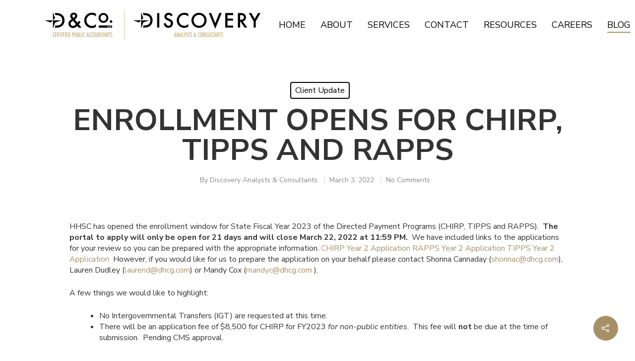

--- FILE ---
content_type: application/javascript; charset=UTF-8
request_url: https://daacg.com/cdn-cgi/challenge-platform/h/b/scripts/jsd/93954b626b88/main.js?
body_size: 4457
content:
window._cf_chl_opt={nMUP5:'b'};~function(O2,e,m,R,y,l,b,G){O2=M,function(f,L,Ow,O1,N,d){for(Ow={f:290,L:316,N:226,d:292,F:264,i:231,z:265,h:299,V:331,A:281},O1=M,N=f();!![];)try{if(d=-parseInt(O1(Ow.f))/1*(parseInt(O1(Ow.L))/2)+-parseInt(O1(Ow.N))/3+parseInt(O1(Ow.d))/4+-parseInt(O1(Ow.F))/5+parseInt(O1(Ow.i))/6*(parseInt(O1(Ow.z))/7)+-parseInt(O1(Ow.h))/8*(parseInt(O1(Ow.V))/9)+parseInt(O1(Ow.A))/10,L===d)break;else N.push(N.shift())}catch(F){N.push(N.shift())}}(O,888411),e=this||self,m=e[O2(334)],R=function(OV,Oh,Oz,OF,OO,L,N,d){return OV={f:258,L:245},Oh={f:257,L:257,N:234,d:303,F:304},Oz={f:288},OF={f:288,L:304,N:285,d:232,F:228,i:232,z:228,h:228,V:260,A:234,Y:234,S:234,k:260,Q:257,P:234,C:257,B:285,s:232,a:260,n:234,U:234,W:234,g:257,T:234,c:303},OO=O2,L=String[OO(OV.f)],N={'h':function(F,OJ){return OJ={f:315,L:304},F==null?'':N.g(F,6,function(i,OM){return OM=M,OM(OJ.f)[OM(OJ.L)](i)})},'g':function(F,i,z,Of,V,A,Y,S,Q,P,C,B,s,U,W,T,D,O0){if(Of=OO,null==F)return'';for(A={},Y={},S='',Q=2,P=3,C=2,B=[],s=0,U=0,W=0;W<F[Of(OF.f)];W+=1)if(T=F[Of(OF.L)](W),Object[Of(OF.N)][Of(OF.d)][Of(OF.F)](A,T)||(A[T]=P++,Y[T]=!0),D=S+T,Object[Of(OF.N)][Of(OF.i)][Of(OF.z)](A,D))S=D;else{if(Object[Of(OF.N)][Of(OF.d)][Of(OF.h)](Y,S)){if(256>S[Of(OF.V)](0)){for(V=0;V<C;s<<=1,U==i-1?(U=0,B[Of(OF.A)](z(s)),s=0):U++,V++);for(O0=S[Of(OF.V)](0),V=0;8>V;s=1&O0|s<<1.84,U==i-1?(U=0,B[Of(OF.Y)](z(s)),s=0):U++,O0>>=1,V++);}else{for(O0=1,V=0;V<C;s=O0|s<<1.25,U==i-1?(U=0,B[Of(OF.S)](z(s)),s=0):U++,O0=0,V++);for(O0=S[Of(OF.k)](0),V=0;16>V;s=s<<1.87|O0&1.94,U==i-1?(U=0,B[Of(OF.Y)](z(s)),s=0):U++,O0>>=1,V++);}Q--,0==Q&&(Q=Math[Of(OF.Q)](2,C),C++),delete Y[S]}else for(O0=A[S],V=0;V<C;s=1.68&O0|s<<1.85,U==i-1?(U=0,B[Of(OF.P)](z(s)),s=0):U++,O0>>=1,V++);S=(Q--,0==Q&&(Q=Math[Of(OF.C)](2,C),C++),A[D]=P++,String(T))}if(S!==''){if(Object[Of(OF.B)][Of(OF.s)][Of(OF.z)](Y,S)){if(256>S[Of(OF.a)](0)){for(V=0;V<C;s<<=1,U==i-1?(U=0,B[Of(OF.A)](z(s)),s=0):U++,V++);for(O0=S[Of(OF.a)](0),V=0;8>V;s=s<<1|O0&1,U==i-1?(U=0,B[Of(OF.n)](z(s)),s=0):U++,O0>>=1,V++);}else{for(O0=1,V=0;V<C;s=s<<1|O0,U==i-1?(U=0,B[Of(OF.U)](z(s)),s=0):U++,O0=0,V++);for(O0=S[Of(OF.V)](0),V=0;16>V;s=s<<1|O0&1,U==i-1?(U=0,B[Of(OF.W)](z(s)),s=0):U++,O0>>=1,V++);}Q--,Q==0&&(Q=Math[Of(OF.g)](2,C),C++),delete Y[S]}else for(O0=A[S],V=0;V<C;s=1&O0|s<<1,U==i-1?(U=0,B[Of(OF.T)](z(s)),s=0):U++,O0>>=1,V++);Q--,Q==0&&C++}for(O0=2,V=0;V<C;s=1.09&O0|s<<1.02,i-1==U?(U=0,B[Of(OF.U)](z(s)),s=0):U++,O0>>=1,V++);for(;;)if(s<<=1,i-1==U){B[Of(OF.W)](z(s));break}else U++;return B[Of(OF.c)]('')},'j':function(F,Oi,OL){return Oi={f:260},OL=OO,F==null?'':F==''?null:N.i(F[OL(Oz.f)],32768,function(i,ON){return ON=OL,F[ON(Oi.f)](i)})},'i':function(F,i,z,OE,V,A,Y,S,Q,P,C,B,s,U,W,T,O0,D){for(OE=OO,V=[],A=4,Y=4,S=3,Q=[],B=z(0),s=i,U=1,P=0;3>P;V[P]=P,P+=1);for(W=0,T=Math[OE(Oh.f)](2,2),C=1;C!=T;D=B&s,s>>=1,s==0&&(s=i,B=z(U++)),W|=C*(0<D?1:0),C<<=1);switch(W){case 0:for(W=0,T=Math[OE(Oh.f)](2,8),C=1;T!=C;D=s&B,s>>=1,0==s&&(s=i,B=z(U++)),W|=(0<D?1:0)*C,C<<=1);O0=L(W);break;case 1:for(W=0,T=Math[OE(Oh.L)](2,16),C=1;T!=C;D=B&s,s>>=1,0==s&&(s=i,B=z(U++)),W|=(0<D?1:0)*C,C<<=1);O0=L(W);break;case 2:return''}for(P=V[3]=O0,Q[OE(Oh.N)](O0);;){if(U>F)return'';for(W=0,T=Math[OE(Oh.f)](2,S),C=1;C!=T;D=B&s,s>>=1,s==0&&(s=i,B=z(U++)),W|=(0<D?1:0)*C,C<<=1);switch(O0=W){case 0:for(W=0,T=Math[OE(Oh.f)](2,8),C=1;C!=T;D=s&B,s>>=1,s==0&&(s=i,B=z(U++)),W|=C*(0<D?1:0),C<<=1);V[Y++]=L(W),O0=Y-1,A--;break;case 1:for(W=0,T=Math[OE(Oh.f)](2,16),C=1;T!=C;D=s&B,s>>=1,0==s&&(s=i,B=z(U++)),W|=(0<D?1:0)*C,C<<=1);V[Y++]=L(W),O0=Y-1,A--;break;case 2:return Q[OE(Oh.d)]('')}if(0==A&&(A=Math[OE(Oh.L)](2,S),S++),V[O0])O0=V[O0];else if(O0===Y)O0=P+P[OE(Oh.F)](0);else return null;Q[OE(Oh.N)](O0),V[Y++]=P+O0[OE(Oh.F)](0),A--,P=O0,A==0&&(A=Math[OE(Oh.L)](2,S),S++)}}},d={},d[OO(OV.L)]=N.h,d}(),y={},y[O2(318)]='o',y[O2(269)]='s',y[O2(272)]='u',y[O2(238)]='z',y[O2(271)]='n',y[O2(280)]='I',y[O2(256)]='b',l=y,e[O2(247)]=function(L,N,F,i,OP,OQ,Ok,OH,h,V,A,Y,S,Q){if(OP={f:259,L:225,N:224,d:259,F:249,i:278,z:321,h:278,V:321,A:295,Y:277,S:288,k:266,Q:255},OQ={f:274,L:288,N:309},Ok={f:285,L:232,N:228,d:234},OH=O2,N===null||N===void 0)return i;for(h=o(N),L[OH(OP.f)][OH(OP.L)]&&(h=h[OH(OP.N)](L[OH(OP.d)][OH(OP.L)](N))),h=L[OH(OP.F)][OH(OP.i)]&&L[OH(OP.z)]?L[OH(OP.F)][OH(OP.h)](new L[(OH(OP.V))](h)):function(P,Ou,C){for(Ou=OH,P[Ou(OQ.f)](),C=0;C<P[Ou(OQ.L)];P[C+1]===P[C]?P[Ou(OQ.N)](C+1,1):C+=1);return P}(h),V='nAsAaAb'.split('A'),V=V[OH(OP.A)][OH(OP.Y)](V),A=0;A<h[OH(OP.S)];Y=h[A],S=j(L,N,Y),V(S)?(Q=S==='s'&&!L[OH(OP.k)](N[Y]),OH(OP.Q)===F+Y?z(F+Y,S):Q||z(F+Y,N[Y])):z(F+Y,S),A++);return i;function z(P,C,Ox){Ox=M,Object[Ox(Ok.f)][Ox(Ok.L)][Ox(Ok.N)](i,C)||(i[C]=[]),i[C][Ox(Ok.d)](P)}},b=O2(302)[O2(294)](';'),G=b[O2(295)][O2(277)](b),e[O2(248)]=function(L,N,OB,Oq,F,i,z,h){for(OB={f:268,L:288,N:250,d:234,F:246},Oq=O2,F=Object[Oq(OB.f)](N),i=0;i<F[Oq(OB.L)];i++)if(z=F[i],'f'===z&&(z='N'),L[z]){for(h=0;h<N[F[i]][Oq(OB.L)];-1===L[z][Oq(OB.N)](N[F[i]][h])&&(G(N[F[i]][h])||L[z][Oq(OB.d)]('o.'+N[F[i]][h])),h++);}else L[z]=N[F[i]][Oq(OB.F)](function(V){return'o.'+V})},Z();function o(f,Op,Om,L){for(Op={f:224,L:268,N:306},Om=O2,L=[];f!==null;L=L[Om(Op.f)](Object[Om(Op.L)](f)),f=Object[Om(Op.N)](f));return L}function O(Oc){return Oc='ontimeout,call,chlApiRumWidgetAgeMs,chlApiSitekey,6MFqrXV,hasOwnProperty,_cf_chl_opt,push,error on cf_chl_props,function,sid,symbol,tabIndex,api,source,toString,/jsd/oneshot/93954b626b88/0.454134116111938:1763148244:RPNJXFfMrktqf3rQTvo5bwZFudPDHMSU7VkqkuLCeIU/,isArray,LZALQvOgiBIa,map,Ijql6,UxIdq5,Array,indexOf,removeChild,random,VIQF7,catch,d.cookie,boolean,pow,fromCharCode,Object,charCodeAt,XMLHttpRequest,send,msg,3067130jVnptd,5983229CEfswg,isNaN,display: none,keys,string,detail,number,undefined,readyState,sort,errorInfoObject,clientInformation,bind,from,chlApiUrl,bigint,25042540WUuzCU,chctx,timeout,xhr-error,prototype,contentDocument,DOMContentLoaded,length,contentWindow,1052239xRqgEG,postMessage,6290392EVwqar,jsd,split,includes,success,/cdn-cgi/challenge-platform/h/,onload,136jHonhI,loading,[native code],_cf_chl_opt;kdLcs8;ZYSYt6;mJfw0;CntK7;Fikdj5;PZulp7;bMAJa5;LsaOO2;cwlZd3;xrOqw4;MoGZ8;ZxbA6;vlPW5;Ijql6;UxIdq5;sfiTj7;FtwmA0,join,charAt,open,getPrototypeOf,POST,iframe,splice,__CF$cv$params,nMUP5,status,style,/b/ov1/0.454134116111938:1763148244:RPNJXFfMrktqf3rQTvo5bwZFudPDHMSU7VkqkuLCeIU/,XeGK0OJHD3WMd-Q5EmfUiNa7vzZAL8us6p41$TVwgobhByIP29RjFlYS+cxtkCnqr,2zsxPYm,now,object,stringify,error,Set,http-code:,onreadystatechange,/invisible/jsd,floor,addEventListener,evkH5,parent,navigator,JwVtE8,407052LMwcEp,createElement,appendChild,document,Function,chlApiClientVersion,Brug8,event,body,onerror,cloudflare-invisible,concat,getOwnPropertyNames,4825941BXoEfJ'.split(','),O=function(){return Oc},O()}function K(f,L,OG,Ob,Oo,Oj,O5,N,d){OG={f:310,L:261,N:305,d:307,F:297,i:233,z:311,h:243,V:240,A:283,Y:227,S:298,k:340,Q:262,P:245,C:319},Ob={f:284},Oo={f:312,L:296,N:322,d:312},Oj={f:283},O5=O2,N=e[O5(OG.f)],d=new e[(O5(OG.L))](),d[O5(OG.N)](O5(OG.d),O5(OG.F)+e[O5(OG.i)][O5(OG.z)]+O5(OG.h)+N.r),N[O5(OG.V)]&&(d[O5(OG.A)]=5e3,d[O5(OG.Y)]=function(O6){O6=O5,L(O6(Oj.f))}),d[O5(OG.S)]=function(O7){O7=O5,d[O7(Oo.f)]>=200&&d[O7(Oo.f)]<300?L(O7(Oo.L)):L(O7(Oo.N)+d[O7(Oo.d)])},d[O5(OG.k)]=function(O8){O8=O5,L(O8(Ob.f))},d[O5(OG.Q)](R[O5(OG.P)](JSON[O5(OG.C)](f)))}function J(N,d,OT,Ot,F,i,z){if(OT={f:223,L:240,N:296,d:241,F:237,i:338,z:296,h:328,V:291,A:320,Y:270,S:291},Ot=O2,F=Ot(OT.f),!N[Ot(OT.L)])return;d===Ot(OT.N)?(i={},i[Ot(OT.d)]=F,i[Ot(OT.F)]=N.r,i[Ot(OT.i)]=Ot(OT.z),e[Ot(OT.h)][Ot(OT.V)](i,'*')):(z={},z[Ot(OT.d)]=F,z[Ot(OT.F)]=N.r,z[Ot(OT.i)]=Ot(OT.A),z[Ot(OT.Y)]=d,e[Ot(OT.h)][Ot(OT.S)](z,'*'))}function j(L,N,F,OS,Oe,i){Oe=(OS={f:254,L:249,N:244,d:236},O2);try{return N[F][Oe(OS.f)](function(){}),'p'}catch(z){}try{if(null==N[F])return void 0===N[F]?'u':'x'}catch(h){return'i'}return L[Oe(OS.L)][Oe(OS.N)](N[F])?'a':N[F]===L[Oe(OS.L)]?'D':N[F]===!0?'T':N[F]===!1?'F':(i=typeof N[F],Oe(OS.d)==i?X(L,N[F])?'N':'f':l[i]||'?')}function X(f,L,OA,Or){return OA={f:335,L:335,N:285,d:242,F:228,i:250,z:301},Or=O2,L instanceof f[Or(OA.f)]&&0<f[Or(OA.L)][Or(OA.N)][Or(OA.d)][Or(OA.F)](L)[Or(OA.i)](Or(OA.z))}function x(f,Ol,O3){return Ol={f:252},O3=O2,Math[O3(Ol.f)]()<f}function M(f,L,N){return N=O(),M=function(E,r,e){return E=E-223,e=N[E],e},M(f,L)}function H(OX,O4,f,L,N,d){return OX={f:310,L:325,N:325,d:317},O4=O2,f=e[O4(OX.f)],L=3600,N=Math[O4(OX.L)](+atob(f.t)),d=Math[O4(OX.N)](Date[O4(OX.d)]()/1e3),d-N>L?![]:!![]}function I(d,F,OZ,O9,i,z,h,V,A,Y,S,k){if(OZ={f:263,L:320,N:310,d:297,F:233,i:311,z:314,h:324,V:261,A:305,Y:307,S:283,k:227,Q:230,P:233,C:327,B:279,s:233,a:253,n:229,U:330,W:336,g:233,T:337,c:275,D:282,O0:241,OJ:293,Od:262,OF:245},O9=O2,!x(.01))return![];z=(i={},i[O9(OZ.f)]=d,i[O9(OZ.L)]=F,i);try{h=e[O9(OZ.N)],V=O9(OZ.d)+e[O9(OZ.F)][O9(OZ.i)]+O9(OZ.z)+h.r+O9(OZ.h),A=new e[(O9(OZ.V))](),A[O9(OZ.A)](O9(OZ.Y),V),A[O9(OZ.S)]=2500,A[O9(OZ.k)]=function(){},Y={},Y[O9(OZ.Q)]=e[O9(OZ.P)][O9(OZ.C)],Y[O9(OZ.B)]=e[O9(OZ.s)][O9(OZ.a)],Y[O9(OZ.n)]=e[O9(OZ.F)][O9(OZ.U)],Y[O9(OZ.W)]=e[O9(OZ.g)][O9(OZ.T)],S=Y,k={},k[O9(OZ.c)]=z,k[O9(OZ.D)]=S,k[O9(OZ.O0)]=O9(OZ.OJ),A[O9(OZ.Od)](R[O9(OZ.OF)](k))}catch(Q){}}function v(Os,OK,N,d,F,i,z){OK=(Os={f:332,L:308,N:313,d:267,F:239,i:339,z:333,h:289,V:276,A:329,Y:286,S:251},O2);try{return N=m[OK(Os.f)](OK(Os.L)),N[OK(Os.N)]=OK(Os.d),N[OK(Os.F)]='-1',m[OK(Os.i)][OK(Os.z)](N),d=N[OK(Os.h)],F={},F=Ijql6(d,d,'',F),F=Ijql6(d,d[OK(Os.V)]||d[OK(Os.A)],'n.',F),F=Ijql6(d,N[OK(Os.Y)],'d.',F),m[OK(Os.i)][OK(Os.S)](N),i={},i.r=F,i.e=null,i}catch(h){return z={},z.r={},z.e=h,z}}function Z(Og,OW,On,OI,f,L,N,d,F){if(Og={f:310,L:240,N:273,d:300,F:326,i:287,z:323,h:323},OW={f:273,L:300,N:323},On={f:235},OI=O2,f=e[OI(Og.f)],!f)return;if(!H())return;(L=![],N=f[OI(Og.L)]===!![],d=function(OR,i){if(OR=OI,!L){if(L=!![],!H())return;i=v(),K(i.r,function(z){J(f,z)}),i.e&&I(OR(On.f),i.e)}},m[OI(Og.N)]!==OI(Og.d))?d():e[OI(Og.F)]?m[OI(Og.F)](OI(Og.i),d):(F=m[OI(Og.z)]||function(){},m[OI(Og.h)]=function(Oy){Oy=OI,F(),m[Oy(OW.f)]!==Oy(OW.L)&&(m[Oy(OW.N)]=F,d())})}}()

--- FILE ---
content_type: image/svg+xml
request_url: https://daacg.com/wp-content/uploads/2024/01/D-Co-Discovery-Lockup-RGB-Color.svg
body_size: 3501
content:
<?xml version="1.0" encoding="UTF-8"?> <svg xmlns="http://www.w3.org/2000/svg" id="Layer_2" viewBox="0 0 613.05 84.59"><defs><style>.cls-1,.cls-2{stroke-width:0px;}.cls-2{fill:#c5b783;}</style></defs><g id="Place_Art_Here"><path class="cls-2" d="m371.73,63.67l2.82,13.11h-1.76l-.49-2.56h-2.61l-.49,2.56h-1.7l2.85-13.11h1.37Zm-.03,7.3l-.66-4.77h-.03l-1.04,6.66h2.09l-.35-1.9Z"></path><path class="cls-2" d="m377.02,67.56l.26,4.4v4.82h-1.74v-13.11h1.67l3.06,9.97.03-.03-.42-5.25v-4.68h1.74v13.11h-1.62l-3.06-10.1-.03.03.1.85Z"></path><path class="cls-2" d="m386.84,63.67l2.82,13.11h-1.76l-.49-2.56h-2.61l-.49,2.56h-1.7l2.85-13.11h1.37Zm-.03,7.3l-.66-4.77h-.03l-1.04,6.66h2.09l-.35-1.9Z"></path><path class="cls-2" d="m392.39,63.67v11.6h2.92v1.51h-4.66v-13.11h1.74Z"></path><path class="cls-2" d="m396.27,63.67l1.6,6.07h.03l.28-1.69,1.11-4.38h1.86l-2.43,7.46v5.65h-1.74v-5.65l-2.59-7.46h1.88Z"></path><path class="cls-2" d="m406.18,65.69c-.45-.33-.89-.56-1.48-.56-.96,0-1.55.78-1.55,1.69,0,.57.14.97.49,1.43l1.32,1.44c1.18,1.2,1.86,2.07,1.86,3.84s-1.15,3.43-3.08,3.43c-.68,0-1.37-.19-1.91-.63v-1.76c.52.38,1.04.68,1.72.68,1.08,0,1.53-.85,1.53-1.83,0-2.61-3.67-3.13-3.67-6.57,0-1.84.97-3.36,2.94-3.36.66,0,1.29.1,1.84.43l-.02,1.76Z"></path><path class="cls-2" d="m412.88,63.67v1.51h-1.97v11.6h-1.74v-11.6h-2.05v-1.51h5.76Z"></path><path class="cls-2" d="m418.12,65.69c-.45-.33-.89-.56-1.48-.56-.96,0-1.55.78-1.55,1.69,0,.57.14.97.49,1.43l1.32,1.44c1.18,1.2,1.86,2.07,1.86,3.84s-1.15,3.43-3.08,3.43c-.68,0-1.37-.19-1.91-.63v-1.76c.52.38,1.04.68,1.72.68,1.08,0,1.53-.85,1.53-1.83,0-2.61-3.67-3.13-3.67-6.57,0-1.84.97-3.36,2.94-3.36.66,0,1.29.1,1.84.43l-.02,1.76Z"></path><path class="cls-2" d="m428.38,75.76c-.54.77-1.37,1.2-2.26,1.2-1.69,0-2.94-1.57-2.94-3.27,0-1.41.87-2.56,1.83-3.51-.57-.87-1.04-2.02-1.04-3.08,0-1.44,1.03-2.5,2.5-2.5s2.5.85,2.5,2.37-.99,2.52-1.95,3.46l1.72,2.85,1.08-1.53,1.11.9-1.39,1.95,1.39,2.19h-1.93l-.63-1.03Zm-2.54-4.23c-.59.63-.99,1.2-.99,2.09s.57,1.84,1.48,1.84c.59,0,1.01-.38,1.32-.9l-1.81-3.03Zm1.7-4.57c0-.59-.33-1.04-.96-1.04-.59,0-1.03.59-1.03,1.15,0,.75.42,1.41.73,2.05.59-.61,1.25-1.23,1.25-2.16Z"></path><path class="cls-2" d="m441.04,65.46c-.35-.17-.71-.33-1.11-.33-2.43,0-2.45,3.55-2.45,5.18,0,1.74.14,5.01,2.52,5.01.38,0,.71-.09,1.04-.26v1.53c-.43.28-.89.37-1.39.37-3.55,0-4.02-3.77-4.02-6.52s.33-6.94,3.9-6.94c.59,0,1.01.09,1.51.38v1.58Z"></path><path class="cls-2" d="m448.5,70.22c0,2.37-.03,6.73-3.41,6.73s-3.41-4.37-3.41-6.73.03-6.73,3.41-6.73,3.41,4.37,3.41,6.73Zm-4.97,0c0,2.78.19,5.1,1.57,5.1s1.57-2.31,1.57-5.1-.19-5.1-1.57-5.1-1.57,2.31-1.57,5.1Z"></path><path class="cls-2" d="m451.4,67.56l.26,4.4v4.82h-1.74v-13.11h1.67l3.06,9.97.03-.03-.42-5.25v-4.68h1.74v13.11h-1.62l-3.06-10.1-.03.03.1.85Z"></path><path class="cls-2" d="m461.88,65.69c-.45-.33-.89-.56-1.48-.56-.96,0-1.55.78-1.55,1.69,0,.57.14.97.49,1.43l1.32,1.44c1.18,1.2,1.86,2.07,1.86,3.84s-1.15,3.43-3.08,3.43c-.68,0-1.37-.19-1.91-.63v-1.76c.52.38,1.04.68,1.72.68,1.08,0,1.53-.85,1.53-1.83,0-2.61-3.67-3.13-3.67-6.57,0-1.84.97-3.36,2.94-3.36.66,0,1.29.1,1.84.43l-.02,1.76Z"></path><path class="cls-2" d="m465.41,63.67v9.62c0,1.69.5,2.03,1.22,2.03,1.2,0,1.3-.77,1.32-1.84v-9.81h1.74v9.3c0,1.72.02,3.98-3.01,3.98-2.77,0-3.01-1.88-3.01-4.24v-9.04h1.74Z"></path><path class="cls-2" d="m473.08,63.67v11.6h2.92v1.51h-4.66v-13.11h1.74Z"></path><path class="cls-2" d="m481.09,63.67v1.51h-1.97v11.6h-1.74v-11.6h-2.05v-1.51h5.76Z"></path><path class="cls-2" d="m484.7,63.67l2.82,13.11h-1.76l-.49-2.56h-2.61l-.49,2.56h-1.7l2.85-13.11h1.37Zm-.03,7.3l-.66-4.77h-.03l-1.04,6.66h2.09l-.35-1.9Z"></path><path class="cls-2" d="m489.99,67.56l.26,4.4v4.82h-1.74v-13.11h1.67l3.06,9.97.03-.03-.42-5.25v-4.68h1.74v13.11h-1.62l-3.06-10.1-.03.03.1.85Z"></path><path class="cls-2" d="m501.29,63.67v1.51h-1.97v11.6h-1.74v-11.6h-2.05v-1.51h5.76Z"></path><path class="cls-2" d="m506.53,65.69c-.45-.33-.89-.56-1.48-.56-.96,0-1.55.78-1.55,1.69,0,.57.14.97.49,1.43l1.32,1.44c1.18,1.2,1.86,2.07,1.86,3.84s-1.15,3.43-3.08,3.43c-.68,0-1.37-.19-1.91-.63v-1.76c.52.38,1.04.68,1.72.68,1.08,0,1.53-.85,1.53-1.83,0-2.61-3.67-3.13-3.67-6.57,0-1.84.97-3.36,2.94-3.36.66,0,1.29.1,1.84.43l-.02,1.76Z"></path><rect class="cls-1" x="319.37" y="8.9" width="6.24" height="41.18"></rect><path class="cls-1" d="m354.26,25.24l-2.86-1.11c-3.47-1.33-5.15-3-5.15-5.12,0-3.11,3.13-5.03,6.03-5.03,2.67,0,4.42,1.03,5.86,3.45l.33.55,5.04-3.03-.3-.54c-2.3-4.1-6.15-6.36-10.82-6.36-6,0-12.38,3.84-12.38,10.96,0,5.99,4.58,8.76,9.07,10.69l2.76,1.17c4.01,1.66,6.49,3.41,6.49,6.98,0,4.01-2.95,7.15-6.72,7.15-2.01,0-3.85-.74-5.18-2.09-1.25-1.27-1.93-2.99-1.91-4.84v-.79s-6.37,1.34-6.37,1.34l.08.58c.9,6.79,6.35,11.72,12.96,11.72,7.63,0,13.39-5.62,13.39-13.07s-5.21-10.6-10.3-12.6"></path><path class="cls-1" d="m396.99,8.05c-12.26,0-21.86,9.51-21.86,21.65s9.62,21.22,21.44,21.22c3.67,0,7.71-1.08,10.8-2.89l.31-.19v-7.65l-1.06.94c-2.86,2.56-6.49,3.97-10.22,3.97-8.29,0-15.03-6.98-15.03-15.56s6.79-15.67,15.14-15.67c3.69,0,7.47,1.4,10.11,3.76l1.05.94v-7.53l-.3-.19c-2.97-1.83-6.57-2.79-10.39-2.79"></path><path class="cls-1" d="m438.35,8.05c-11.88,0-21.54,9.62-21.54,21.44s9.46,21.44,21.54,21.44,21.54-9.42,21.54-21.44-9.66-21.44-21.54-21.44m0,36.95c-8.43,0-15.3-6.96-15.3-15.51s6.58-15.51,15.3-15.51,15.3,6.67,15.3,15.51-6.86,15.51-15.3,15.51"></path><polygon class="cls-1" points="484.45 37.37 472.97 8.9 466.14 8.9 484.45 53.22 502.7 8.9 495.88 8.9 484.45 37.37"></polygon><polygon class="cls-1" points="512.78 50.07 535.49 50.07 535.49 44.25 519.03 44.25 519.03 30.44 535.01 30.44 535.01 24.62 519.03 24.62 519.03 14.72 535.49 14.72 535.49 8.9 512.78 8.9 512.78 50.07"></polygon><path class="cls-1" d="m571.74,20.91c0-4.2-2.13-8.06-5.56-10.08-3.41-1.94-7.53-1.94-10.85-1.94h-6.67v41.18h6.24v-16.89h1.1l11.75,16.89h7.61l-12.72-17.54c5.41-1.12,9.1-5.76,9.1-11.63m-5.93.21c0,4.68-2.98,6.67-9.95,6.67h-.95v-13.18h.69c6.97,0,10.22,2.07,10.22,6.51"></path><polygon class="cls-1" points="605.86 8.9 596.44 25.3 587.01 8.9 579.83 8.9 593.32 32.25 593.32 50.07 599.56 50.07 599.56 32.25 613.05 8.9 605.86 8.9"></polygon><polygon class="cls-1" points="276.66 13.69 276.39 12.95 276.14 12.23 275.88 11.49 275.72 11.05 275.47 10.33 275.46 10.31 275.45 10.28 275.21 9.6 274.94 8.82 274.03 6.26 274.03 8.93 274.03 9.54 274.03 10.99 274.03 11.05 274.03 11.05 274.03 12.19 274.03 12.74 274.03 13.64 274.03 29.49 280.1 23.42 276.66 13.69"></polygon><polygon class="cls-1" points="250.81 29.49 267.97 35.55 274.03 29.49 250.81 29.49"></polygon><polygon class="cls-1" points="274.03 52.71 280.1 35.55 297.16 29.52 274.03 29.52 274.03 52.71"></polygon><path class="cls-1" d="m283.46,8.9h-4.65l2.06,5.82h1.06c8.36,0,18.32,2.56,18.32,14.77s-9.96,14.77-18.32,14.77h-1.06l-2.06,5.82h4.49c14.3,0,23.18-7.97,23.18-20.8s-9.04-20.38-23.02-20.38"></path><rect class="cls-2" x="225.83" width="1.09" height="84.59"></rect><path class="cls-1" d="m101.84,35.04l-4.12-4.25-4.69,5.43-7.51-9.09c3.01-2.21,7.07-5.46,7.07-10.21,0-5.96-5.02-9.07-9.99-9.07-5.97,0-9.98,3.82-9.98,9.5,0,2.83,1.35,5.7,4.13,8.76l-1.93,1.4c-3.87,2.8-7.35,5.77-7.35,11.26,0,7.04,5.73,12.56,13.04,12.56,4.33,0,8.61-2.12,12.11-5.98l4.12,5.12h7.88l-7.76-9.6,4.97-5.84Zm-19.34-21.93c1.97,0,4.08.99,4.08,3.76,0,2.24-1.9,3.68-3.74,5.07-.28.21-.56.43-.83.63l-.13.08-1.09-1.39c-1.12-1.42-2.17-2.76-2.17-4.51,0-2.08,1.66-3.65,3.87-3.65m6.27,27.66c-2.59,2.56-5.22,4.77-8.42,4.77-3.53,0-6.87-3.31-6.87-6.82,0-3.19,3.65-5.68,6.32-7.49l.75-.51,8.23,10.05Z"></path><path class="cls-1" d="m134.57,7.85c-12.43,0-22.17,9.65-22.17,21.96s9.75,21.53,21.74,21.53c3.73,0,7.82-1.1,10.96-2.93l.32-.19v-7.76l-1.07.96c-2.91,2.6-6.59,4.02-10.36,4.02-8.41,0-15.25-7.08-15.25-15.79s6.89-15.89,15.36-15.89c3.74,0,7.57,1.42,10.26,3.81l1.07.95v-7.64l-.31-.19c-3.02-1.85-6.66-2.83-10.54-2.83"></path><polygon class="cls-1" points="26.22 13.56 25.95 12.81 25.7 12.08 25.43 11.33 25.27 10.88 25.01 10.15 25.01 10.14 25 10.1 24.76 9.41 24.48 8.62 23.56 6.03 23.56 8.73 23.56 9.35 23.56 10.82 23.56 10.88 23.56 10.89 23.56 12.04 23.56 12.6 23.56 13.51 23.56 29.59 29.71 23.44 26.22 13.56"></polygon><polygon class="cls-1" points="0 29.59 17.41 35.74 23.56 29.59 0 29.59"></polygon><polygon class="cls-1" points="23.56 53.15 29.71 35.74 47.02 29.62 23.56 29.62 23.56 53.15"></polygon><path class="cls-1" d="m33.12,8.7h-4.72l2.09,5.9h1.08c8.48,0,18.58,2.6,18.58,14.98s-10.1,14.98-18.58,14.98h-1.07l-2.09,5.9h4.55c14.5,0,23.51-8.08,23.51-21.1s-9.17-20.67-23.35-20.67"></path><path class="cls-2" d="m28.83,65.43c-.35-.17-.72-.33-1.12-.33-2.44,0-2.46,3.56-2.46,5.2,0,1.75.14,5.03,2.53,5.03.38,0,.72-.09,1.05-.26v1.54c-.44.28-.89.37-1.4.37-3.56,0-4.03-3.79-4.03-6.54s.33-6.96,3.91-6.96c.59,0,1.01.09,1.52.38v1.59Z"></path><path class="cls-2" d="m34.61,63.63v1.52h-2.95v4.14h2.64v1.52h-2.64v4.47h2.95v1.52h-4.69v-13.16h4.69Z"></path><path class="cls-2" d="m35.7,63.63h2.09c1.27,0,3.26.07,3.26,3.37,0,1.24-.37,3.12-1.81,3.39l2.43,6.4h-1.81l-2.37-6.44h-.03v6.44h-1.75v-13.16Zm3.51,3.75c0-1.26-.16-2.3-1.48-2.27h-.28v4.35c1.31.09,1.76-.75,1.76-2.08Z"></path><path class="cls-2" d="m47.55,63.63v1.52h-1.97v11.64h-1.75v-11.64h-2.06v-1.52h5.78Z"></path><path class="cls-2" d="m50.22,76.79h-1.75v-13.16h1.75v13.16Z"></path><path class="cls-2" d="m56.62,63.63v1.52h-2.98v4.14h2.69v1.52h-2.69v5.99h-1.75v-13.16h4.73Z"></path><path class="cls-2" d="m59.4,76.79h-1.75v-13.16h1.75v13.16Z"></path><path class="cls-2" d="m65.76,63.63v1.52h-2.95v4.14h2.64v1.52h-2.64v4.47h2.95v1.52h-4.69v-13.16h4.69Z"></path><path class="cls-2" d="m68.81,63.63c2.06,0,4.4.14,4.4,6.81,0,6.07-2.02,6.35-5.15,6.35h-1.2v-13.16h1.95Zm-.21,1.48v10.19c2.88.09,2.76-2.64,2.76-4.87,0-2.02.19-5.5-2.76-5.32Z"></path><path class="cls-2" d="m78.56,76.79v-13.16h2.09c1.5,0,3.42.14,3.42,3.53,0,2.67-1.05,3.91-3.77,3.8v5.83h-1.75Zm1.75-11.68v4.36c1.5.1,1.92-.72,1.92-2.18,0-1.19-.35-2.18-1.68-2.18h-.24Z"></path><path class="cls-2" d="m86.87,63.63v9.65c0,1.69.51,2.04,1.22,2.04,1.2,0,1.31-.77,1.33-1.85v-9.84h1.75v9.34c0,1.73.02,4-3.02,4-2.77,0-3.02-1.88-3.02-4.26v-9.07h1.75Z"></path><path class="cls-2" d="m92.82,76.79v-13.16h2.18c2.37,0,3.04,1.31,3.04,3.53,0,1.29-.26,2.55-1.66,2.91v.03c1.5.47,1.85,1.62,1.85,3.09,0,2.43-.89,3.6-3.32,3.6h-2.09Zm1.95-11.68h-.3v4.31c1.62.07,1.85-.94,1.85-2.34,0-1.03-.35-1.99-1.55-1.97Zm-.3,10.19c1.52.07,1.9-.72,1.9-2.16s-.3-2.36-1.9-2.32v4.49Z"></path><path class="cls-2" d="m101.39,63.63v11.64h2.93v1.52h-4.68v-13.16h1.75Z"></path><path class="cls-2" d="m107.04,76.79h-1.75v-13.16h1.75v13.16Z"></path><path class="cls-2" d="m113.84,65.43c-.35-.17-.72-.33-1.12-.33-2.44,0-2.46,3.56-2.46,5.2,0,1.75.14,5.03,2.53,5.03.38,0,.72-.09,1.05-.26v1.54c-.44.28-.89.37-1.4.37-3.56,0-4.03-3.79-4.03-6.54s.33-6.96,3.91-6.96c.59,0,1.01.09,1.52.38v1.59Z"></path><path class="cls-2" d="m122.01,63.63l2.83,13.16h-1.76l-.49-2.57h-2.62l-.49,2.57h-1.71l2.86-13.16h1.38Zm-.03,7.33l-.66-4.78h-.03l-1.05,6.68h2.09l-.35-1.9Z"></path><path class="cls-2" d="m130.61,65.43c-.35-.17-.72-.33-1.12-.33-2.44,0-2.46,3.56-2.46,5.2,0,1.75.14,5.03,2.53,5.03.38,0,.72-.09,1.05-.26v1.54c-.44.28-.89.37-1.4.37-3.56,0-4.03-3.79-4.03-6.54s.33-6.96,3.91-6.96c.59,0,1.01.09,1.52.38v1.59Z"></path><path class="cls-2" d="m136.58,65.43c-.35-.17-.72-.33-1.12-.33-2.44,0-2.46,3.56-2.46,5.2,0,1.75.14,5.03,2.53,5.03.38,0,.72-.09,1.05-.26v1.54c-.44.28-.89.37-1.4.37-3.56,0-4.03-3.79-4.03-6.54s.33-6.96,3.91-6.96c.59,0,1.01.09,1.52.38v1.59Z"></path><path class="cls-2" d="m144.07,70.21c0,2.37-.03,6.75-3.42,6.75s-3.42-4.38-3.42-6.75.03-6.75,3.42-6.75,3.42,4.38,3.42,6.75Zm-4.99,0c0,2.79.19,5.11,1.57,5.11s1.57-2.32,1.57-5.11-.19-5.11-1.57-5.11-1.57,2.32-1.57,5.11Z"></path><path class="cls-2" d="m147.22,63.63v9.65c0,1.69.51,2.04,1.22,2.04,1.2,0,1.31-.77,1.33-1.85v-9.84h1.75v9.34c0,1.73.02,4-3.02,4-2.77,0-3.02-1.88-3.02-4.26v-9.07h1.75Z"></path><path class="cls-2" d="m154.66,67.54l.26,4.42v4.83h-1.75v-13.16h1.68l3.07,10,.03-.03-.42-5.27v-4.69h1.75v13.16h-1.62l-3.07-10.14-.03.03.1.86Z"></path><path class="cls-2" d="m165.99,63.63v1.52h-1.97v11.64h-1.75v-11.64h-2.06v-1.52h5.78Z"></path><path class="cls-2" d="m169.62,63.63l2.83,13.16h-1.76l-.49-2.57h-2.62l-.49,2.57h-1.71l2.86-13.16h1.38Zm-.03,7.33l-.66-4.78h-.03l-1.05,6.68h2.09l-.35-1.9Z"></path><path class="cls-2" d="m174.93,67.54l.26,4.42v4.83h-1.75v-13.16h1.68l3.07,10,.03-.03-.42-5.27v-4.69h1.75v13.16h-1.62l-3.07-10.14-.03.03.1.86Z"></path><path class="cls-2" d="m186.27,63.63v1.52h-1.97v11.64h-1.75v-11.64h-2.06v-1.52h5.78Z"></path><path class="cls-2" d="m191.52,65.66c-.45-.33-.89-.56-1.48-.56-.96,0-1.55.79-1.55,1.69,0,.58.14.98.49,1.43l1.33,1.45c1.19,1.2,1.87,2.08,1.87,3.86s-1.15,3.44-3.09,3.44c-.68,0-1.38-.19-1.92-.63v-1.76c.52.38,1.05.68,1.73.68,1.08,0,1.54-.86,1.54-1.83,0-2.62-3.68-3.14-3.68-6.6,0-1.85.98-3.37,2.95-3.37.66,0,1.29.1,1.85.44l-.02,1.76Z"></path><path class="cls-1" d="m166.91,8.71c-7.79,0-13.9,6.15-13.9,14s6.1,13.9,13.9,13.9,13.9-6.1,13.9-13.9-6.1-14-13.9-14Zm0,22.65c-4.74,0-8.32-3.74-8.32-8.7s3.58-8.7,8.32-8.7,8.32,3.74,8.32,8.7-3.58,8.7-8.32,8.7Z"></path><path class="cls-1" d="m188.52,29.32c-2.01,0-3.65,1.61-3.65,3.59s1.64,3.7,3.65,3.7,3.65-1.66,3.65-3.7-1.64-3.59-3.65-3.59Z"></path><path class="cls-1" d="m187.16,46.11h-.19v1.06h.19c.4,0,.8,0,.8-.52s-.37-.54-.8-.54Z"></path><path class="cls-1" d="m153.59,44.23v6.24h37.93v-6.24h-37.93Zm27.68,5.26h-2.44v-4.27h1.11v3.33h1.33v.94Zm3.52,0h-2.44v-4.27h1.11v3.33h1.33v.94Zm2.81-1.42h-.63v1.42h-1.11v-4.27h1.7c.92,0,1.55.42,1.55,1.4s-.54,1.45-1.51,1.45Z"></path></g></svg> 